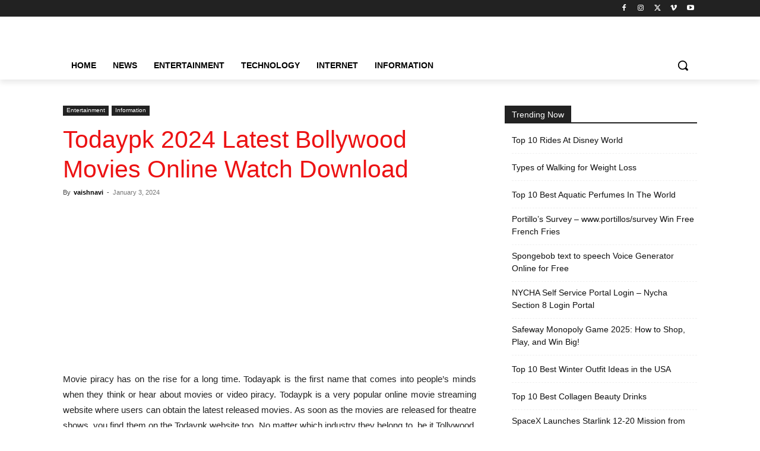

--- FILE ---
content_type: text/html; charset=utf-8
request_url: https://www.google.com/recaptcha/api2/aframe
body_size: 266
content:
<!DOCTYPE HTML><html><head><meta http-equiv="content-type" content="text/html; charset=UTF-8"></head><body><script nonce="RsOt9OvW712_1anh1D4Mnw">/** Anti-fraud and anti-abuse applications only. See google.com/recaptcha */ try{var clients={'sodar':'https://pagead2.googlesyndication.com/pagead/sodar?'};window.addEventListener("message",function(a){try{if(a.source===window.parent){var b=JSON.parse(a.data);var c=clients[b['id']];if(c){var d=document.createElement('img');d.src=c+b['params']+'&rc='+(localStorage.getItem("rc::a")?sessionStorage.getItem("rc::b"):"");window.document.body.appendChild(d);sessionStorage.setItem("rc::e",parseInt(sessionStorage.getItem("rc::e")||0)+1);localStorage.setItem("rc::h",'1769048798136');}}}catch(b){}});window.parent.postMessage("_grecaptcha_ready", "*");}catch(b){}</script></body></html>

--- FILE ---
content_type: application/javascript; charset=utf-8
request_url: https://fundingchoicesmessages.google.com/f/AGSKWxXJEKQqoGPz_x99hsZplDv66269i3bONazxZq41vqiBxYe084d6BYCi9f6MEIHsiwAnWGg6IPWFdwlSyVXDvZbeFG1AS31yQiKcLt-8KqVn3oanYxeF4V81dl83CWLZ5zLtnG5P7VE8wgvarCkKd7U9sFwqSS8S7hhjX4LG3aqQEMH_7LDyA8tDYUZ7/_/adbot_/adtech;/im-ad/im-rotator./images1/ad_=simpleads/
body_size: -1288
content:
window['8b78b66f-378d-4d7c-b4b5-8ab5e00a8097'] = true;